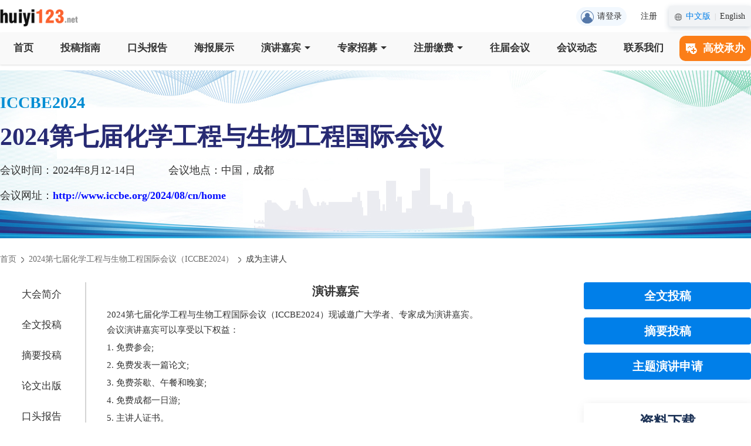

--- FILE ---
content_type: text/html;charset=UTF-8
request_url: http://huiyi123.org/conference/202418/keynotespeakers
body_size: 49279
content:



<!doctype html>
<html>
<head>
<meta charset="utf-8">
<title>2024第七届化学工程与生物工程国际会议（ICCBE2024） - 演讲嘉宾</title>
<link href="/conferenceslist/cn/decoratorsfront/img/littlelogo.png" rel="shortcut icon">
<link rel="stylesheet" type="text/css" href="/conferenceslist/cn/decoratorsfront/css/bootstrap.css">
<link rel="stylesheet" type="text/css" href="/conferenceslist/cn/decoratorsfront/css/common.css">
<link rel="stylesheet" type="text/css" href="/conferenceslist/cn/decoratorsfront/css/single_con_common.css">
<script src="/conferenceslist/cn/decoratorsfront/js/jquery-1.11.3.min.js"></script>


<meta content="mainsingle" name="decorator" />
<meta name="Keywords"
	content="化学，化学工程，分析化学，生物，生物工程，2024，会议，学术会议，国际会议，论文投稿，论文发表，会议123，huiyi123，conferene123" />
<meta name="Description"
	content="2024第七届化学工程与生物工程国际会议将于2024年8月12-14日在成都举行，本届会议由 huiyi123 平台举办，所有录用的论文由 Science Publishing Group 出版。" />

<link rel="stylesheet" href="/conferenceslist/cn/decoratorsfront/css/submission_common.css">


</head>

<body>
	<!--header common start-->
	<div class="header">
		<div class="header_top content clearfix">
			<div class="logo left">
				<a href="/"><img src="/conferenceslist/cn/decoratorsfront/img/huiyi_logo.png"></a>
			</div>
			<div class="login_register right">
				<a href="http://www.tougao123.net" target="_blank" class="platform_login">
					<img src="/conferenceslist/cn/decoratorsfront/img/login_img.png">请登录
				</a>
				<a href="http://www.tougao123.net/cn/createaccount" target="_blank" class="platform_register">
					注册
				</a>
				<div class="switch_language">
					<img src="/conferenceslist/cn/decoratorsfront/img/switch.png">
					<a href="http://www.huiyi123.org" target="_blank" class="switch_cn language_active">中文版</a>
					<span class="switch_span">|</span>
					<a href="http://www.iconference123.org" target="_blank" class="switch_en">English</a>
				</div>
			</div>
		</div>
		<div class="clearfix"></div>
		<div class="nav clearfix">
			<div class="content">
				<ul class="clearfix">
					<li class="navmenu left">
						<a href="/index" class="nav_a">首页</a>
					</li>
					<li class="navmenu left">
						<a href="/submission-guideline" class="nav_a">投稿指南</a>
					</li>
					<li class="navmenu left">
						<a href="/oral-presentation" class="nav_a">口头报告</a>
					</li>
					<li class="navmenu left">
						<a href="/poster-presentation" class="nav_a">海报展示</a>
					</li>
					
					<li class="navmenu left">
						<a href="/keynotespeakers/2025" class="nav_a">演讲嘉宾<img src="/conferenceslist/cn/decoratorsfront/img/nav_trange.png"></a>
						<div class="second_menu clearfix">
							<div class="second_menu_link">
								<a href="/join-as-the-keynotespeaker">成为演讲嘉宾</a>
							</div>
							<div class="second_menu_link">
								<a href="/keynotespeakers/2025">所有演讲嘉宾</a>
							</div>
						</div>
					</li>
					
					<li class="navmenu left">
						<a href="/expert-recruitment" class="nav_a">专家招募<img src="/conferenceslist/cn/decoratorsfront/img/nav_trange.png"></a>
						<div class="second_menu clearfix">
							<div class="second_menu_link">
								<a href="/join-as-the-keynotespeaker">成为演讲嘉宾</a>
							</div>
							<div class="second_menu_link">
								<a href="/join-as-the-committee">成为程序委员</a>
							</div>
							<div class="second_menu_link">
								<a href="/join-as-the-reviewer">成为审稿专家</a>
							</div>
						</div>
					</li>
					<li class="navmenu left">
						<a href="/register" class="nav_a">注册缴费<img src="/conferenceslist/cn/decoratorsfront/img/nav_trange.png"></a>
						<div class="second_menu clearfix">
							<div class="second_menu_link">
								<a href="/register">2026年5月苏州会议</a>
							</div>
							<div class="second_menu_link">
								<a href="/register-08">2026年8月青岛会议</a>
							</div>
							<div class="second_menu_link">
								<a href="/register-12">2026年12月厦门会议</a>
							</div>
						</div>
					</li>
					<li class="navmenu left">
						<a href="/closedconferences" class="nav_a">往届会议</a>
					</li>
					<li class="navmenu left">
						<a href="/news" class="nav_a">会议动态</a>
					</li>
					<!--
					<li class="navmenu left">
						<a href="/venue" class="nav_a">参观交流</a>
					</li>-->
					<li class="navmenu nav_padding left">
						<a href="/contact-us" class="nav_a">联系我们</a>
					</li>
					<li class="right_navmenu right"> 
						<a href="/cooperation" class="create_a" target="_blank"><img src="/conferenceslist/cn/decoratorsfront/img/createConf.png">高校承办</a>
					</li>
				</ul>
			</div>
		</div>
	</div>
	<div class="single_conference_banner ">
		<div class="content">
			<p class="single_shorter">ICCBE2024</p>
			<h3 class="single_name">2024第七届化学工程与生物工程国际会议</h3>
			<p class="single_con_info"><span class="single_data">会议时间：2024年8月12-14日</span><span class="single_address">会议地点：中国，成都</span></p>
			<p class="single_con_web">会议网址：<a href="http://www.iccbe.org/2024/08/cn/home" class="single_website_a" target="_blank">http://www.iccbe.org/2024/08/cn/home</a> </a></p>
		</div>
	</div>
	
	
	
	<div class="page_nav_track">
		<div class="content">
			<nav>
				<ul>
					<li>
						<a href="/" class="tohead">首页</a>
					</li>
					<li>
						<span><img src="/conferenceslist/cn/decoratorsfront/img/page_track_icon.png"></span>
						<a href="/conference/202418/index" class="tohead">2024第七届化学工程与生物工程国际会议（ICCBE2024）</a>
					</li>
					<li>
						<span><img src="/conferenceslist/cn/decoratorsfront/img/page_track_icon.png"></span>
						
						
						
						
						
						
						成为主讲人
						
						
						
						
						
						
						
						
					</li>
				</ul>
			</nav>
		</div>
	</div>
	<div class="single_web_item">
		<div class="content clearfix">
			<div class="single_con_left left">
			<ul>



				<li ><a href="/conference/202418/index" class="single_nav">大会简介</a></li>
				<li ><a href="/conference/202418/submission" class="single_nav">全文投稿</a></li>
				<li ><a href="/conference/202418/abstract-submission" class="single_nav">摘要投稿</a></li>
				<li ><a href="/conference/202418/publication" class="single_nav">论文出版</a></li>
				<li ><a href="/conference/202418/oral-presentation" class="single_nav">口头报告</a></li>
				<li ><a href="/conference/202418/poster-presentation" class="single_nav">海报展示</a></li>
				<li class="single_nav_active"><a href="/conference/202418/keynotespeakers" class="single_nav">演讲嘉宾</a></li>
				<li ><a href="/conference/202418/program-committees" class="single_nav">程序委员</a></li>
				<li ><a href="/conference/202418/schedule" class="single_nav">会议日程</a></li>
				<li ><a href="/conference/202418/registration" class="single_nav">注册缴费</a></li>
				<li ><a href="/conference/202418/venue" class="single_nav">参观交流</a></li>
				<li ><a href="/conference/202418/contact-us" class="single_nav">联系我们</a></li>
			</ul>
		</div>
			
			
			
			

	<div class="single_middle left">
				<h3 class="page_name">演讲嘉宾</h3>
				<p class="single_normal_p">2024第七届化学工程与生物工程国际会议（ICCBE2024）现诚邀广大学者、专家成为演讲嘉宾。<br>会议演讲嘉宾可以享受以下权益：</p>
                <ol style="margin-top:-10px;">
                        <li>1.	免费参会;</li>
						<li>2.	免费发表一篇论文;</li>
						<li>3.	免费茶歇、午餐和晚宴;</li>
						<li>4.	免费成都一日游;</li>
						<li>5.	主讲人证书。</li>
                </ol>
				
				<p class="single_normal_p">如您有意加入ICCBE2024成为会议演讲嘉宾，请通过以下任意一种途径完成申请：</p>
				
				
				<div class="single_info_box">
					<div class="single_second_title">
						<span>1.快速申请</span>
					</div>
					<form id="quick_submit_form" validate="true" method="post" action="/insertCnjoinus">
						






















<!-- 日期组件 -->


<!-- 个人信息组件 -->


























































    
        
            <div class="form_content clearfix">
        <div class="input_left">意向会议：<span class="red_span">*</span></div>
        <div class="input_right">
            <p class="seleted_item" id="selected_conference">2024第七届化学工程与生物工程国际会议</p>
            <p class="change_item">若您意向参加其他主题会议，请点击查看<a href="javascript:void(0);" class="change_btn" data-toggle="modal" data-target="#conferenceModalScrollable">更多会议</a></p>
                
            <div class="wechat_box clearfix">
                <div class="wechat_left">
                    <img src="/conferenceslist/cn/decoratorsfront/img/code.png" alt="组委会微信">
                </div>
                <div class="wechat_right">
                    <p class="wechat_p1">扫码添加王老师微信！</p>
                    <p class="wechat_p2">了解会议信息，咨询演讲嘉宾事宜</p>
                    <p class="wechat_p3">添加微信时，请附上您的邮箱</p>
                </div>
            </div>
        </div>
    </div>
            
            
            
            
            
            
            
            
            
            
            
            
            
            
            
            
            
            
            
            
            
            
            
            
            
            
            
            
            
            
            
        
    
        
            
            
            
            
            
            
            
            
            
            
            
            
            
            
            
            
            
            
            
            
            
            
            
            
            
            
            
            
            
            
            <div class="form_content clearfix">
        <div class="input_left">角色类型：<span class="red_span">*</span></div>
        <div class="input_right">
            <label><input type="checkbox" id="roleTypeList520" value="202418_520" name="roleTypeList" style="margin-bottom: 8px; margin-right: 6px;">主讲人</label><br/>
            <label><input type="checkbox" id="roleTypeList620" value="202418_620" name="roleTypeList" style="margin-bottom: 8px; margin-right: 6px;">大会主持人</label><br/>
            <label><input type="checkbox" id="roleTypeList720" value="202418_720" name="roleTypeList" style="margin-bottom: 8px; margin-right: 6px;">分会主持人</label>
            <p id="roleTypeListErroInfo" class="error"></p>
        </div>
    </div>
            
        
    
        
            
            
            
            
            
            
            <div class="form_content clearfix">
        <div class="input_left">姓：<span class="red_span">*</span></div>
        <div class="input_right">
            <input type="text" tabindex="1" class="fm_text" maxlength="1000" id="firstName" name="personInfo.firstName">
            <p id="firstNameErroInfo" class="error"></p>
        </div>
    </div>
            
            
            
            
            
            
            
            
            
            
            
            
            
            
            
            
            
            
            
            
            
            
            
            
            
        
    
        
            
            
            
            
            
            
            
            <div class="form_content clearfix">
        <div class="input_left">名：<span class="red_span">*</span></div>
        <div class="input_right">
            <input type="text" tabindex="1" class="fm_text" maxlength="1000" id="lastName" name="personInfo.lastName">
            <p id="lastNameErroInfo" class="error"></p>
        </div>
    </div>
            
            
            
            
            
            
            
            
            
            
            
            
            
            
            
            
            
            
            
            
            
            
            
            
        
    
        
            
            
            
            
            
            
            
            
            
            <div class="form_content clearfix">
        <div class="input_left">邮&nbsp;&nbsp;&nbsp;&nbsp;&nbsp;&nbsp;箱：<span class="red_span">*</span></div>
        <div class="input_right">
            <input type="text" tabindex="1" class="fm_text" maxlength="1000" id="email1" placeholder="" name="personInfo.email1">
            <p id="email1ErroInfo" class="error"></p>
        </div>
    </div>
            
            
            
            
            
            
            
            
            
            
            
            
            
            
            
            
            
            
            
            
            
            
        
    
        
            
            
            
            
            
            
            
            
            
            
            
            <div class="form_content clearfix">
        <div class="input_left">手机号码：<span class="red_span">*</span></div>
        <div class="input_right">
            <input type="text" tabindex="1" class="fm_text" maxlength="1000" id="telephone1" placeholder="" name="personInfo.telephone1">
            <p id="telephone1ErroInfo" class="error"></p>
        </div>
    </div>
            
            
            
            
            
            
            
            
            
            
            
            
            
            
            
            
            
            
            
            
        
    
        
            
            
            
            
            
            
            
            
            
            
            
            
            
            <div class="form_content clearfix">
        <div class="input_left">单&nbsp;&nbsp;&nbsp;&nbsp;&nbsp;&nbsp;位：<span class="red_span">*</span></div>
        <div class="input_right">
            <input type="text" tabindex="1" class="fm_text" maxlength="1000" id="affiliation" name="personInfo.affiliation1">
            <p class="insti_tip">（单位信息应该包括部门/学院，大学/研究所，城市和国家，如：管理学院，清华大学，北京，中国）</p>
            <p id="affiliationErroInfo" class="error"></p>
        </div>
    </div>
            
            
            
            
            
            
            
            
            
            
            
            
            
            
            
            
            
            
        
    
        
            
            
            
            
            
            
            
            
            
            
            
            
            
            
            
            
            <div class="form_content clearfix">
        <div class="input_left">学&nbsp;&nbsp;&nbsp;&nbsp;&nbsp;&nbsp;位：<span class="red_span">*</span></div>
        <div class="input_right">
            <select class="fm-select" id="degreeId" name="personInfo.degreeId">
                <option value="0" data-filtered="filtered">-- 请选择学位 --</option>
                <option value="2" data-filtered="filtered">Bachelor's degree</option>
                <option value="3" data-filtered="filtered">Master's degree</option>
                <option value="4" data-filtered="filtered">Doctoral degree</option>
                <option value="1000" data-filtered="filtered">Others</option>
            </select>
            <p id="degreeErroInfo" class="error"></p>
        </div>
    </div>
            
            
            
            
            
            
            
            
            
            
            
            
            
            
            
        
    
        
            
            
            
            
            
            
            
            
            
            
            
            
            
            
            
            
            
            <div class="form_content clearfix">
        <div class="input_left">身份头衔：<span class="red_span">*</span></div>
        <div class="input_right">
            <select id="titleId" name="personInfo.titleId" class="fm-select">
                <option value="0" data-filtered="filtered">-- 请选择头衔 --</option>
                <option value="10" data-filtered="filtered">PhD Student</option>
                <option value="20" data-filtered="filtered">Lecturer</option>
                <option value="30" data-filtered="filtered">Assistant Professor</option>
                <option value="40" data-filtered="filtered">Associate Professor</option>
                <option value="50" data-filtered="filtered">Professor</option>
                <option value="80" data-filtered="filtered">Associate Researcher</option>
                <option value="90" data-filtered="filtered">Researcher</option>
                <option value="110" data-filtered="filtered">Senior Researcher</option>
                <option value="120" data-filtered="filtered">Principal Scientist</option>
                <option value="130" data-filtered="filtered">Postdoctoral Fellow</option>
                <option value="140" data-filtered="filtered">Postdoctoral Researcher</option>
                <option value="200" data-filtered="filtered">Research Fellow</option>
                <option value="150" data-filtered="filtered">Engineer</option>
                <option value="160" data-filtered="filtered">Research Scientist</option>
                <option value="170" data-filtered="filtered">Ms</option>
                <option value="180" data-filtered="filtered">Mr</option>
                <option value="1000" data-filtered="filtered">Others</option>
            </select>
            <p id="titleErroInfo" class="error"></p>
        </div>
    </div>
            
            
            
            
            
            
            
            
            
            
            
            
            
            
        
    

                        <input type="hidden" name="chooseConferenceId" value="202418" data-filtered="filtered">
                        
						
						<input type="button" class="submit_button" onclick="checkData()" value="提交">


						

<!-- Modal select conference -->
<div class="modal fade" id="conferenceModalScrollable" tabindex="-1"
     aria-labelledby="exampleModalScrollableTitle" aria-hidden="true">
    <div
            class="modal-dialog modal-dialog-scrollable modal-xl modal-dialog-centered">
        <div class="modal-content">
            <div class="modal-header pop_title">
                <h5 class="modal-title">选择意向会议</h5>
                <button type="button" class="close" data-dismiss="modal"
                        aria-label="Close" name="cancelConference" >
                    <span aria-hidden="true">&times;</span>
                </button>
            </div>
            <div class="modal-body">
                <table id="conferences_list" class="modal_table">
                    <colgroup>
                        <col width="2%">
                        <col width="32%">
                        <col width="18%">
                        <col width="15%">
                        <col width="18%">
                        <col width="15%">
                    </colgroup>
                    <tr>
                        <th class="table_th" colspan="2">会议名称</th>
                        <th class="table_th">截稿日期</th>
                        <th class="table_th">会议地点</th>
                        <th class="table_th">会议日期</th>
                        <th class="table_th">查看会议</th>
                    </tr>
                    

                    

                    

                    

                    

                    
                        <tr name="conferencetr" data-conferenceid="2024-08">
                            <td class="radio_box">
                                <input type="radio" name="conferenceId" value="202484">
                            </td>
                            <td class="huiyi_name">
                                <a href="/conference/202484/index" target="_blank">
                                        2024第八届教育与信息技术国际会议
                                </a>
                            </td>
                            <td class="time3">2024年7月9日</td>
                            <td class="place position_place" >
                                    中国，成都
                            </td>
                            <td class="time2">2024年8月10-12日</td>
                            <td class="more_link"><a href="/conference/202484/index" target="_blank">查看会议</a></td>
                        </tr>
                    
                        <tr name="conferencetr" data-conferenceid="2024-08">
                            <td class="radio_box">
                                <input type="radio" name="conferenceId" value="202412">
                            </td>
                            <td class="huiyi_name">
                                <a href="/conference/202412/index" target="_blank">
                                        2024第九届经济，管理与社会科学国际会议
                                </a>
                            </td>
                            <td class="time3">2024年7月9日</td>
                            <td class="place position_place" >
                                    中国，成都
                            </td>
                            <td class="time2">2024年8月10-12日</td>
                            <td class="more_link"><a href="/conference/202412/index" target="_blank">查看会议</a></td>
                        </tr>
                    
                        <tr name="conferencetr" data-conferenceid="2024-08">
                            <td class="radio_box">
                                <input type="radio" name="conferenceId" value="202429">
                            </td>
                            <td class="huiyi_name">
                                <a href="/conference/202429/index" target="_blank">
                                        2024第九届建筑与城市规划国际会议
                                </a>
                            </td>
                            <td class="time3">2024年7月9日</td>
                            <td class="place position_place" >
                                    中国，成都
                            </td>
                            <td class="time2">2024年8月10-12日</td>
                            <td class="more_link"><a href="/conference/202429/index" target="_blank">查看会议</a></td>
                        </tr>
                    
                        <tr name="conferencetr" data-conferenceid="2024-08">
                            <td class="radio_box">
                                <input type="radio" name="conferenceId" value="202410">
                            </td>
                            <td class="huiyi_name">
                                <a href="/conference/202410/index" target="_blank">
                                        2024第十届能源，环境与地球科学国际会议
                                </a>
                            </td>
                            <td class="time3">2024年7月9日</td>
                            <td class="place position_place" >
                                    中国，成都
                            </td>
                            <td class="time2">2024年8月10-12日</td>
                            <td class="more_link"><a href="/conference/202410/index" target="_blank">查看会议</a></td>
                        </tr>
                    
                        <tr name="conferencetr" data-conferenceid="2024-08">
                            <td class="radio_box">
                                <input type="radio" name="conferenceId" value="202436">
                            </td>
                            <td class="huiyi_name">
                                <a href="/conference/202436/index" target="_blank">
                                        2024第九届公共卫生与医学科学国际会议
                                </a>
                            </td>
                            <td class="time3">2024年7月9日</td>
                            <td class="place position_place" >
                                    中国，成都
                            </td>
                            <td class="time2">2024年8月10-12日</td>
                            <td class="more_link"><a href="/conference/202436/index" target="_blank">查看会议</a></td>
                        </tr>
                    
                        <tr name="conferencetr" data-conferenceid="2024-08">
                            <td class="radio_box">
                                <input type="radio" name="conferenceId" value="202454">
                            </td>
                            <td class="huiyi_name">
                                <a href="/conference/202454/index" target="_blank">
                                        2024第七届心理学与行为科学国际会议
                                </a>
                            </td>
                            <td class="time3">2024年7月9日</td>
                            <td class="place position_place" >
                                    中国，成都
                            </td>
                            <td class="time2">2024年8月10-12日</td>
                            <td class="more_link"><a href="/conference/202454/index" target="_blank">查看会议</a></td>
                        </tr>
                    

                </table>
                <p id="info8" class="error"></p>
            </div>
            <div class="modal-footer">
                <button type="button" class="btn btn-primary" name="comfirmConference">确认</button>
                <button type="button" class="btn btn-secondary"
                        data-dismiss="modal" name="cancelConference">取消</button>
            </div>
        </div>
    </div>
</div>
<!-- Modal select journal -->
<div class="modal fade" id="journalModalScrollable" tabindex="-1"
     aria-labelledby="exampleModalScrollableTitle" aria-hidden="true">
    <div
            class="modal-dialog modal-dialog-scrollable modal-xl modal-dialog-centered">
        <div class="modal-content">
            <div class="modal-header pop_title">
                <h5 class="modal-title">选择意向期刊</h5>
                <button type="button" class="close" data-dismiss="modal"
                        aria-label="Close" name="cancelJournal">
                    <span aria-hidden="true">&times;</span>
                </button>
            </div>
            <div class="modal-body">
                <table class="modal_table">
                    <colgroup>
                        <col width="2%">
                        <col width="65%">
                        <col width="15%">
                        <col width="18%">
                    </colgroup>
                    <tr>
                        <th class="table_th" colspan="2">期刊名称</th>
                        <th class="table_th">接受稿件语言</th>
                        <th class="table_th">期刊详情</th>
                    </tr>
                    

                </table>
                <p id="info11" class="error"></p>
            </div>
            <div class="modal-footer">
                <button type="button" class="btn btn-primary" name="comfirmJournal">确认</button>
                <button type="button" class="btn btn-secondary"
                        data-dismiss="modal" name="cancelJournal">取消</button>
            </div>
        </div>
    </div>
</div>
					</form>
				</div>
				<div class="single_info_box">
					<div class="single_second_title">
						<span>2. 邮箱申请</span>
					</div>
					<p class="single_normal_p">您也可以通过邮箱提交申请，请下载申请表格，填写后同您的个人简历通过邮件发送至： <a href="mailto:keynotespeaker@conference123.net" class="a_link">keynotespeaker@conference123.net</a>。</p>
					<div class="dowmload_item">
						<p class="download_title">下载申请表</p>
						<p>如您有意向成为会议演讲嘉宾，请下载意向申请表格：<a class="download_btn" href="http://www.iconference123.org/download/Proposal_Form_for_Keynote_Speakers.docx" target="_blank"><img src="/conferenceslist/cn/decoratorsfront/img/download_img.png">演讲嘉宾申请表</a></p>
					</div>
				</div>
				<div class="single_info_box">
					<div class="single_second_title">
						<span>3. 微信申请</span>
					</div>
					<p class="single_normal_p">欢迎添加组委会周老师微信咨询，随时了解演讲嘉宾申请事宜。</p>
					<img src="/conferenceslist/cn/decoratorsfront/img/code_bmc.png" class="wechat_img">
					<p class="single_normal_p">微信：18621626037（手机同号）</p>
				</div>
			</div>
			
			<script>
	    
		$(document).ready(function() {
			var conferenceYear = '2024-08';
			changeMonth(conferenceYear);
			
			var chooseConferenceId = $('input[name="chooseConferenceId"]').val();
			$('input[name="conferenceId"]').each(function(index,item){
				//默认将已选择会议进行勾选
				if(chooseConferenceId == $(item).val()){
					$(item).prop("checked",true);
				}else{
					$(item).prop("checked",false);
				}
		    });
			
			
			
			//确定选择后的会议
			$('[name="comfirmConference"]').on('click', function(){
				var con_name= $('input:radio[name="conferenceId"]:checked').val();
		        if(con_name==null){
				   $("#info8").html("请选择一个会议");
	               return false;
		        }else{
		        	$("#info8").text("");
		        	
		        	var conference1= $('input:radio[name="conferenceId"]:checked')
		        	var chooseConferenceId = conference1.val();
		        	$('input[name="chooseConferenceId"]').val(chooseConferenceId);
		        	
		        	var conferenceName=conference1.parent().next().text();
		        	$("#selected_conference").text(conferenceName);
		        	
		        	//$('input[name="roleTypeList"]').val(chooseConferenceId + "_520");
		        	$("#roleTypeList520").val(chooseConferenceId + '_520');
					$("#roleTypeList620").val(chooseConferenceId + '_620');
					$("#roleTypeList720").val(chooseConferenceId + '_720');
		        	
		        	//关闭弹出框
		        	$("#conferenceModalScrollable").modal('hide');
		        }
			});
			
			
			//取消选择后的会议
			$('[name="cancelConference"]').on('click', function(){
				
				//返回勾选已选会议
				var chooseConferenceId = $('input[name="chooseConferenceId"]').val();
				$('input[name="conferenceId"]').each(function(index,item){
					//默认将已选择会议进行勾选
					if(chooseConferenceId == $(item).val()){
						$(item).prop("checked",true);
					}else{
						$(item).prop("checked",false);
					}
			    });
				
				
			});
			
			
			
		})
		
		function changeMonth(month) {
			//根据月份信息展示显示当前月份会议信息
			$('tr[name="conferencetr"]').each(function(index,item){
				if(month == $(item).attr("data-conferenceid")){
					$(item).show();
				}else{
					$(item).hide();
				}
			});
	    	
			var chooseConferenceId = $('input[name="chooseConferenceId"]').val();
			//未勾选的数据
			$('input[name="conferenceId"]').each(function(index,item){
				//默认将已选择会议进行勾选
				if(chooseConferenceId == $(item).val()){
					$(item).prop("checked",true);
				}else{
					$(item).prop("checked",false);
				}
			});
		}
		
		
			
		function change(color1, color2) {
					var el = event.srcElement
					event.srcElement.style.backgroundColor = color1;
				}
  	function changeValidateCode(obj) {
			var currentTime = new Date().getTime();
			obj.src = "rand?d=" + currentTime;
		}
	
  		function nchangeImg() {
				var currentTime = new Date().getTime();
				var img = document.getElementById("Image1");
				img.src = "rand?d=" + currentTime;
			}
			
function checkData() {
			 var flag = true;
			 
			 var roleTypeList = $('input:checkbox[name="roleTypeList"]:checked');
			 if(roleTypeList==null||roleTypeList.length==0){
				   $("#roleTypeListErroInfo").html("请选择意向角色");
				   flag = false;
	         }else{
	        	 $("#roleTypeListErroInfo").html("");
			 }
			 
			 if ($("#firstName").val().trim() == "") {
					  flag = false;
					  $("#firstNameErroInfo").html("请输入您的姓氏");
				  } else {
					  $("#firstNameErroInfo").html("");
				  }
			
		     if ($("#lastName").val().trim() == "") {
					  flag = false;
					  $("#lastNameErroInfo").html("请输入您的名字");
				  } else {
					  $("#lastNameErroInfo").html("");
				  }
		     
		     var reg3 = /^1(3|4|5|6|7|8|9)\d{9}$/;
				if ($("#telephone1").val().trim() == "") {
					flag = false;
					$("#telephone1ErroInfo").html("请输入您的手机号");
				  } 
				else if(!reg3.test($("#telephone1").val().trim())){
					flag = false;
					$("#telephone1ErroInfo").html("请输入正确的手机号格式");
					}
				  else{
					  $("#telephone1ErroInfo").html("");
				  }	 
			 
			/*email-1_check*/
			var reg = /^(\w-*\.*)+@(\w-?)+(\.\w{2,})+/;

			var email1 = document.getElementById("email1");
			if(email1.value.length==0){
				flag = false;
				$("#email1ErroInfo").html("请输入您的邮箱");
			}else if(email1.value.length!==0){
				if(!reg.test($("#email1").val().trim())){
					flag = false;
					$("#email1ErroInfo").html("请输入正确邮箱格式");
					}
					else{
						 $("#email1ErroInfo").html("");
					}
				}else{
						 $("#email1ErroInfo").html("");
					}
					
					if ($("#affiliation").val().trim() == "") {
					  flag = false;
					  $("#affiliationErroInfo").html("请输入您的单位信息");
				  } else {
					  $("#affiliationErroInfo").html("");
				  }
				  
				  if ($("#degreeId").val().trim() == "" || $("#degreeId").val().trim() == "0") {
					  flag = false;
					  $("#degreeErroInfo").html("请选择您的最高学位");
				  } else {
					  $("#degreeErroInfo").html("");
				  }
				  
				  
				  if ($("#titleId").val().trim() == "" || $("#titleId").val().trim() == "0") {
					  flag = false;
					  $("#titleErroInfo").html("请选择您的身份头衔");
				  } else {
					  $("#titleErroInfo").html("");	
				  }
				
			  if (flag) {
				 $("#quick_submit_form").submit()
			  }else {
				  return false;
			  }

			}
          </script>

			
			
			
			<div class="single_right right">
				<div class="single_important_btn">
					<a href="/conference/202418/submission" target="_blank" class="single_btn">全文投稿</a>
					<a href="/conference/202418/abstract-submission" target="_blank" class="single_btn">摘要投稿</a>
					<a href="/conference/202418/join-as-the-keynotespeaker" target="_blank" class="single_btn">主题演讲申请</a>
				</div>
				<div class="related_con shad_box">
					<p class="time_p">资料下载</p>
					<ul class="download_data_ul">
						<li class="download_data">
							<img src="/conferenceslist/cn/decoratorsfront/img/pdf_icon.png"><a href="http://download.iconference123.org/template/CFP/ICCBE202408_CFP_CN.pdf" target="_blank">征稿海报 (Call for Papers)</a>
						</li>
						<li class="download_data">
							<img src="/conferenceslist/cn/decoratorsfront/img/word_icon.png"><a href="http://www.iconference123.org/download/English_Template.docx" target="_blank">英文全文模板</a>
						</li>
						<li class="download_data">
							<img src="/conferenceslist/cn/decoratorsfront/img/word_icon.png"><a href="http://download.iconference123.org/template/Chinese_Template.doc" target="_blank">中文全文模板</a>
						</li>
						<li class="download_data">
							<img src="/conferenceslist/cn/decoratorsfront/img/word_icon.png"><a href="http://download.iconference123.org/template/Abstract_Template.docx" target="_blank">会议摘要模板</a>
						</li>


						<li class="download_data">
							<img src="/conferenceslist/cn/decoratorsfront/img/ppt_icon.png"><a href="http://download.iconference123.org/template/poster/ICCBE202408_Poster_Template.pptx" target="_blank">海报展示模板</a>
						</li>
						<li class="download_data">
							<img src="/conferenceslist/cn/decoratorsfront/img/pdf_icon.png"><a href="http://download.iconference123.org/template/notice/ICCBE202408_notice.pdf" target="_blank">会议通知</a>
						</li>




					</ul>
				</div>
				<div class="related_con shad_box">
					<p class="time_p" id="time_p1">距截稿日期还有</p>
					<ul class="clearfix time_ul"  id="time_p2">
						<li>
							<span id="t_d"></span>
							<p class="time_fon">天</p>
						</li>
						<li>
							<span id="t_h"></span>
							<p class="time_fon">时</p>
						</li>
						<li>
							<span id="t_m"></span>
							<p class="time_fon">分</p>
						</li>
						<li class="double_box">
							<span id="t_s"></span>
							<p class="time_fon">秒</p>
						</li>
					</ul>

					
				
				
				
					<div class="deadline clearfix">
						<div class="data_icon">
							<img src="/conferenceslist/cn/decoratorsfront/img/data_icon.png">
						</div>
						<div class="deadline_time">
							<p class="deadline_title">摘要截稿日期</p>
							
				<p class="data_time" style="color: #ff8919; font-weight: bold;">2024年7月9日</p>
				
				
						</div>
					</div>
					<div class="deadline clearfix">
						<div class="data_icon">
							<img src="/conferenceslist/cn/decoratorsfront/img/data_icon.png">
						</div>
						<div class="deadline_time">
							<p class="deadline_title">会议日期</p>
							<p class="data_time">2024年8月12-14日</p>
						</div>
					</div>
					<div style="height: 10px;"></div>
				</div>
				<script>
				   //var EndTimeStr = '2024-07-09 23:59:59';
				   //var EndTimeStr = '';
				   var conferenceYear = '2024';
				   var conferenceMonth = '08';
                   var EndTimeStr = '2024-07-09 23:59:59';
				   

				  


				   var EndTimeBegainStr = '2024-08-12 00:00:00';

				   //  Three time intervals: --[1]--EndTimeStr--[2]--EndTimeBegainStr--[3]--

				   if (conferenceYear == 2025 && conferenceMonth == 11){
					   $("#deadline_center").hide();
				   }


				   if(new Date(EndTimeStr) > new Date() &&  new Date(EndTimeBegainStr) > new Date()){
					   // [1]
					   $("#time_p1").hide();
					   $("#time_p2").hide();
				   }else if(new Date(EndTimeStr) < new Date() && new Date(EndTimeBegainStr) > new Date()){
					   // [2]
				       EndTimeStr = EndTimeBegainStr;
					   $("#deadline_center").hide();
                       $("#time_p1").text("距离会议开始还有：");
				   }

				   // [3] same as [1]

				   function GetRTime(){
					   var EndTime= new Date(EndTimeStr);
					   var NowTime = new Date();
					   var t =EndTime.getTime() - NowTime.getTime();
					   var d=Math.floor(t/1000/60/60/24).toString().padStart(2, '0');
						  var h=Math.floor(t/1000/60/60%24).toString().padStart(2, '0');
						  var m=Math.floor(t/1000/60%60).toString().padStart(2, '0');
						  var s=Math.floor(t/1000%60).toString().padStart(2, '0');

					   if(t<0){
							  d='00';
						   }
					   if(h<0){
							  h='00';
						   }
					   if(m<0){
							  m='00';
						   }
					   if(s<0){
						  s='00';
					   }

					   document.getElementById("t_d").innerHTML = d;
					   document.getElementById("t_h").innerHTML = h;
					   document.getElementById("t_m").innerHTML = m;
					   document.getElementById("t_s").innerHTML = s;

					   var dCenter = document.getElementById("t_d_center");
					   var hCenter = document.getElementById("t_h_center");
					   var mCenter = document.getElementById("t_m_center");
					   var sCenter = document.getElementById("t_s_center");

					   if (dCenter) dCenter.innerHTML = d;
					   if (hCenter) hCenter.innerHTML = h;
					   if (mCenter) mCenter.innerHTML = m;
					   if (sCenter) sCenter.innerHTML = s;

				   }

				   setInterval(GetRTime,0);
				</script>
				
				<div class="related_con shad_box">
					<p class="relat_p">相关会议推荐</p>
					<ul class="relat_con_ul"> 
					 
						<li>
							<p class="relat_cpn_p"><a href="/conference/202610/index" target="_blank">2026第十三届能源，环境与地球科学国际会议</a></p>
							<p><span class="relat_time">2026年5月23-25日</span><span class="relat_address">中国，苏州</span></p>
						</li>
					
						<li>
							<p class="relat_cpn_p"><a href="/conference/202650/index" target="_blank">2026第十二届土木与环境工程国际会议</a></p>
							<p><span class="relat_time">2026年5月23-25日</span><span class="relat_address">中国，苏州</span></p>
						</li>
					
						<li>
							<p class="relat_cpn_p"><a href="/conference/202640/index" target="_blank">2026第十一届能源，环境与资源国际会议</a></p>
							<p><span class="relat_time">2026年8月14-16日</span><span class="relat_address">中国，青岛</span></p>
						</li>
					
						<li>
							<p class="relat_cpn_p"><a href="/conference/202639/index" target="_blank">2026第八届土木工程国际会议</a></p>
							<p><span class="relat_time">2026年8月14-16日</span><span class="relat_address">中国，青岛</span></p>
						</li>
					
						<li>
							<p class="relat_cpn_p"><a href="/conference/202629/index" target="_blank">2026第十一届建筑与城市规划国际会议</a></p>
							<p><span class="relat_time">2026年8月14-16日</span><span class="relat_address">中国，青岛</span></p>
						</li>
					
						<li>
							<p class="relat_cpn_p"><a href="/conference/202648/index" target="_blank">2026第七届农业科学与生物技术国际会议</a></p>
							<p><span class="relat_time">2026年8月16-18日</span><span class="relat_address">中国，青岛</span></p>
						</li>
					
						<li>
							<p class="relat_cpn_p"><a href="/conference/202618/index" target="_blank">2026第七届化学工程与生物工程国际会议</a></p>
							<p><span class="relat_time">2026年8月16-18日</span><span class="relat_address">中国，青岛</span></p>
						</li>
					
						<li>
							<p class="relat_cpn_p"><a href="/conference/202693/index" target="_blank">2026第二届教育与人工智能国际会议</a></p>
							<p><span class="relat_time">2026年12月10-12日</span><span class="relat_address">中国，厦门</span></p>
						</li>
					 
					</ul>
				</div>
			</div>
			<div class="">
				
			</div>
		</div>
	</div>
	<div style="height:50px;">	
	</div>
	
	<div class="foot">
		<div class="content clearfix">
			<div class="foot_item foot_item1">
				
					
					<img alt=""src="/conferenceslist/cn/decoratorsfront/img/huiyi_logo.png" />
				
				<p class="foot_intro">huiyi123是一个专业提供国际学术会议交流、学术论文出版的平台。会议接受中文和英文文章，提供30-60天快速在线出版。会议在武汉，南京，成都，上海，杭州，苏州，西安，济南等城市举办。</p>
			</div>
			<div class="foot_item foot_item2">
				<p class="foot_p">参会形式</p>
				<div class="foot_link">
					<ul>
						<li>
							<a href="/submission" target="_blank">全文投稿</a>
						</li>
						<li>
							<a href="/abstract-submission" target="_blank">摘要投稿</a>
						</li>
						<li>
							<a href="/oral-presentation" target="_blank">口头报告</a>
						</li>
						<li>
							<a href="/poster-presentation" target="_blank">海报展示</a>
						</li>
						<li>
							<a href="/attend" target="_blank">无投稿参会</a>
						</li>
					</ul>
				</div>
			</div>
			<div class="foot_item foot_item3">
				<p class="foot_p">专家招募</p>
				<div class="foot_link">
				  <ul>
					<li>
						<a href="/join-as-the-keynotespeaker" target="_blank">成为演讲嘉宾</a>
					</li>
					<li>
						<a href="/join-as-the-committee" target="_blank">加入程序委员会</a>
					</li>
					<li>
						<a href="/join-as-the-reviewer" target="_blank">成为审稿专家</a>
					</li>
					
				  </ul>
				</div>
			</div>
			<div class="foot_item foot_item4">
				<p class="foot_p">联系我们</p>
				<div class="foot_link">
					<ul>
						<li>
							<p>邮箱：contact@conference123.net</p>
						</li>
						<li>
							<p>手机：0086-18616502321</p>
							<p style="margin-left: 42px;">0086-18621626037</p>
						</li>
						<li>
							<p>微信：18616502321</p>
						</li>
						<li>
							<p>地址：上海市普陀区岚皋路567号品尊国际中心B座11楼</p>
						</li>
					</ul>
				</div>
			</div>
			<div class="foot_item foot_item5">
				<div class="code">
					<img src="/conferenceslist/cn/decoratorsfront/img/code.png">	
				</div>
				<p class="code_p">添加组委会微信<br/>（王老师）</p>
			</div>
		</div>
		<div class="foot_copy">
		
			<div class="content">
				<span class="foot_c1">Copyright © 2015-<span id="year"></span>上海来溪会务服务有限公司</span>
				<span class="foot_c2">版权所有 <a href="https://beian.miit.gov.cn" target="_blank" style="color:#DDDDDD;">沪ICP备16000615</a>号-1</span>
				<span class="foot_c3"><a  target="_blank"  href="https://www.beian.gov.cn/portal/registerSystemInfo?recordcode=31010702005021"  style="display:inline-block;text-decoration:none;height:20px;line-height:20px;"><img  src="/conferenceslist/cn/decoratorsfront/img/babhtb.png"  style="float:left;margin-top:4px;"/><p  style="float:left;height:20px;line-height:30px;margin:  0px  0px  0px  5px;  color:#DDDDDD;">沪公网安备  31010702005021号</p></a></span>
			</div>
			 
			
			
		</div>
	</div>
	
<script src="/conferenceslist/cn/decoratorsfront/js/bootstrap.js"></script>
<script src="/conferenceslist/cn/decoratorsfront/js/common.js"></script>
<script src="/conferenceslist/cn/decoratorsfront/js/conference_common.js"></script>
<script src="/conferenceslist/cn/decoratorsfront/js/wechat.js"></script>

<script>
	var localhref = window.location.pathname;
	var $submitButtons = $(".submit_button");

	var pageTypes = ["submission", "presentation", "keynotespeakers", "program-committees"];
	var shouldDisable = false;

	for (var i = 0; i < pageTypes.length; i++) {
		if (localhref.includes(pageTypes[i]) && localhref.includes("2025")) {
			shouldDisable = true;
			break;
		}
	}

	$submitButtons.prop("disabled", shouldDisable);
	$submitButtons.css("background-color", shouldDisable ? "gray" : "");
</script>
</body>
</html>


--- FILE ---
content_type: text/css
request_url: http://huiyi123.org/conferenceslist/cn/decoratorsfront/css/common.css
body_size: 9532
content:
@charset "utf-8";
/* CSS Document */
/* CSS Document */
html,body,div,dl,dt,dd,ul,ol,li,h1,h2,h3,h4,h5,h6,per,form,fieldset,input,textarea,p,blockquote,th,td {margin:0;padding:0;border:0;list-style:none;font-family: "Microsoft YaHei";font-size: 15px;line-height: 30px;color: #333;}
body{background: #fff;}
table{border-collapse:collapse; border-spacing:0;}
fieldset,img {border:0;padding: 0;margin: 0;display: inherit;}
iframe{
	border-width: 0px;
    border-style: inset;
    border-color: initial;
    border-image: initial;}
tr{border:none;}
address,caption,cite,code,dfn,em,strong,th,var {font-style:normal; font-weight:normal;}
ol,ul,li {list-style:none;}
a { outline:none;}
a {star:expression(this.onFocus=this.blur());}
a img {border: none;outline: none;}
a{color: #333;text-decoration:none;font-family: "Microsoft YaHei";font-weight:400;}
a:hover{
	text-decoration:none;
}
p{color:#333;}
caption,th {text-align:left;}
h1,h2,h3,h4,h5,h6 {font-size:100%; font-weight:normal;}
q:before,q:after {content:'';}
abbr,acronym {border:0;}
td {color:#333; font-size:16px;}
.clearfix {zoom:1;}
.clearfix:after {content:'';display:block;clear:both;height:0px;}
.normal_p{
    margin-bottom: 12px;
}
.left{
    float: left;
}
.right{
    float: right;
}

.content{
    width: 1280px;
    margin: 0px auto;
}
.first_title {
   
font-size: 22px;
   
font-weight: bold;
   
color: #333;
   
margin-bottom: 15px;
}
.first_title img{
    margin-right: 12px;
    display: inline-block;
    position: relative;
    bottom: 2px;
}
.page_title{
   
font-size: 32px;
   
text-align: center;
}
.page_title_line{
    width: 100%;
    height: 1px;
    background: #d4d4d4;
    margin: 30px 0px 10px;
}
.page_second_title{
    font-size: 17px;
    font-weight: bold;
    line-height: 50px;
    margin-bottom: 20px;
}
.page_second_title span:after {
    content: "";
    display: block;
    width: 72px;
    height: 2px;
    background: #1c3256;
}
.double_box{
    margin-right: 0px!important;
}
/*header*/
.header{}
.header_top{
    height: 56px;
}
.language_active{
	color:#007fe9;
}
.logo{
    margin-top: 14px;
}
.logo img{
    width: 133px;
}
.login_register{
    margin-top: 10px;
}
.switch_language{
    display: inline-block;
    background: #f1f3f5;
    padding: 2px 10px;
    border-radius: 4px;
    box-shadow: 0px 3px 8px 1px rgb(55 84 113 / 20%);
    margin-left: 16px;
}
.switch_language img{
	vertical-align: middle;
	margin-right: 3px;
}
.switch_cn{
    font-size: 14px;
}
.switch_span{
	font-size:12px;
	color:#ccc;
	display: inline-block;
	padding: 0px 3px;
}
.switch_en{
    font-size: 14px;
}
.platform_login{
    display: inline-block;
    background: #f2f8fe;
    line-height: 32px;
    padding: 0px 8px;
    border-radius: 16px;
    font-size: 14px;
    margin-right: 20px;
}
.platform_login img{
    vertical-align: middle;
    margin-right: 6px;
}
.platform_register{
    display: inline-block;
    font-size: 14px;
}
.nav{
    background: #f9f9f9;
    height: 54px;
    box-shadow: 0px 1px 3px rgb(144 144 144 / 30%);
}
.nav ul li{
}
.navmenu{
}
.navmenu:hover{
	background:#f0f0f0;
}
.active{}
.nav_ul{
	position: relative;
}
.nav_a{
    font-size: 17px;
    font-weight: bold;
    line-height: 52px;
    display: inline-block;
    padding: 0px 23px;
}
.nav_a img{
    padding-left: 6px;
    position: relative;
    bottom: 2px;
}
.second_menu {
    position: absolute;
    background: #fff;
    padding: 4px 20px;
    z-index: 99;
    box-shadow: 0 2px 4px -1px rgb(0 0 0 / 20%), 0 4px 5px 0 rgb(0 0 0 / 14%), 0 1px 10px 0 rgb(0 0 0 / 12%);
    display: none;
    border-top: 2px solid #5678a8;
}

.second_menu_link{
	border-bottom: 1px solid #e2ecf5;
	line-height: 44px;
}
.second_menu_link:hover a{
	color:#007fe9;
}
.second_menu_link:last-child{
	border: none;
}
.right_navmenu{
    line-height: 42px;
    background: #fb7e18;
    border-radius: 10px;
    padding: 0px 10px!important;
    margin-top: 5px;
}
.right_navmenu img{
    vertical-align: middle;
    margin-right: 10px;
}
.nav_active{
    color: #007fe9;
    border-bottom:4px solid #007fe9;
    display: inline-block;
    background: #f0f0f0;
}
.nav_padding{
	padding-right: 0px!important;
}
.create_a{
    color: #fff;
    font-size: 18px;
    font-weight: bold;
}
.create_a:hover{
	color:#fff;
}
.white_bg{
	background: #fff;
	padding: 30px 0px;
}
.grey_bg{
	background: #f9f9fb;
	padding: 30px 0px;
}
.normal_link{
    color: #007fe9;
    font-weight: bold;
    font-size: 16px;
}
/*foot*/
.foot{
    padding: 40px 0px 0px;
    box-shadow: 3px 4px 16px rgb(0 0 0 / 10%);
}
.foot_item{
    float: left;
    margin-right: 50px;
}
.foot_item1{
    width: 360px;
    border-right: 1px solid #e4e4e4;
    padding-right: 60px;
    margin-right: 50px;
}
.foot_item1 img{
	margin-bottom:10px;
}
.foot_item2{}
.foot_item3{}
.foot_item4{}
.foot_item5{
    margin-right: 0px;
}
.foot_intro{
    font-size: 14px;
    line-height: 24px;
}
.foot_p{
	font-size:15px;
	font-weight:bold;
	margin-bottom: 10px;
}
.foot_link a{
	font-size:14px;
}
.foot_link p{
	font-size:14px;
}
.code{
	padding:6px;
	border:1px solid #ccc;
	height: 100px;
}
.code img{
	width:100px;
}
.foot_copy{

    background: #151d27;
    height: 50px;
    margin-top: 20px;
}
.foot_copy span{
    color: #eaf3ff;
    font-size: 14px;
    line-height: 50px;
    display: inline-block;
}
.foot_copy img{
    vertical-align: middle;
}
.foot_c1{
    margin-left: 170px;
    margin-right: 70px;
}
.foot_c2{
    margin-right: 60px;
}
.foot_c3{}
.code_p{
	text-align: center;
	font-size:14px;
	line-height: 24px;
	margin-top: 10px;
}

/*page_track*/
.page_nav_track{
    margin: 20px 0px 24px;
}
.page_nav_track ul li{
    display: inline;
    font-size: 14px;
    padding-right: 4px;
}
.page_nav_track ul li img{
	padding-right: 4px;
}

.tohead{
    color: #6b6b6b;
}
.page_nav_track ul li:last-child .tohead{
	color:#333;
}

/*normal_dot*/
.normal_dot{}
.normal_dot td{
	padding-bottom: 4px;
}
.normal_dot tr td:nth-of-type(1){
	padding-right:10px;
}
.td_cirle{
	display:inline-block;
	width: 6px;
	height: 6px;
	background: #1c3256;
	border-radius: 3px;
	position:relative;
	bottom: 2px;
}
.td_p{
	font-size: 15px;
}
.important_p{
	color:red;
	font-weight:bold;
}
.a_link{
    color: blue;
}
.red_span{
	color:red;
}

/*operation*/
.operation_btn img{
    margin-right: 6px;
    position: relative;
    bottom: 1px;
}
.operation_btn{
    background: #0c672c;
    line-height: 36px;
    display: inline-block;
    padding: 0px 14px;
    border-radius: 18px;
    color: #fff;
    margin-top: 8px;
    transition:all linear 0.15s;
    margin-right: 15px;
}
.operation_btn:hover{
	background: #065a24;
	color:#fff;
}
.dowmload_item{
    background: #f2fbf8;
    border: 1px solid #d1fff0;
    padding: 16px;
    border-radius: 10px;
    margin-top: 16px;
    display: inline-block;
}
.download_title{
    font-size: 18px;
    padding-bottom: 8px;
}
.download_btn{
    display: inline-block;
    background: #0c672c;
    line-height: 30px;
    border-radius: 15px;
    padding: 0px 16px;
    color: #fff;
    cursor: pointer;
    transition:0.15s all linear;
    margin-right: 24px;
}
.download_btn:hover{
	background:#1b803e;
	color:#fff;
}
.download_btn img{
    padding-right: 6px;
}

/*normal_table*/
.normal_table_info{}
.normal_table_info tr{}
.normal_table_info tr td:nth-of-type(1){
	padding-right:10px;
}
.normal_table_info tr td{
    vertical-align: middle;
}
.normal_td_p{
    padding-bottom: 4px;
}
.cirle{
    width: 6px;
    height: 6px;
    border-radius: 3px;
    background: #333;
    display: inline-block;
    position: relative;
    bottom: 6px;
}
.normal_table_info tr td p{}
.item{
    margin-bottom: 40px;
}
.first_item{
	margin-top: 30px;
}


/*year_nav*/
.year_nav{
    width: 120px;
    padding-right: 25px;
    border-right: 1px solid #d4d4d4;
    margin-right: 50px;
}
.year_nav ul li{
    font-size: 17px;
    line-height: 42px;
    margin-bottom: 10px;
    background: #fff;
    padding: 0px 15px;
    text-align: right;
}
.year_nav ul li a{}
.single_nav_active{
    background: #007fe9!important;
    border-radius: 21px;
    padding: 0px 15px;
}
.year_active {
    background: #007fe9!important;
    border-radius: 21px;
    padding: 0px 15px;
}
.year_active a{
	color:#fff
}

.foot_center {
    text-align: center;
    color: #eaf3ff;
    font-size: 14px;
}


.mt-tabpage-count {
	transition: height 0.5s;
}
.wechat_box {
    background: #e9f0fb;
    border: 1px solid #d8e3f2;
    display: inline-block;
    padding: 10px;
    border-radius: 6px;
    width: 577px;
    margin-top: 6px;
}

.wechat_left {
    float: left;
    margin-right: 18px
}

.wechat_left img {
    width: 90px;
    display: block
}

.wechat_right {
    float: left
}
.wechat_p1 {
    font-size: 15px;
    font-weight: bold;
    margin: 4px 0px 8px 0px;
    line-height: 20px;
}

.wechat_p2 {
    font-size: 15px;
    margin-bottom: 7px;
    line-height: 20px;
}

.wechat_p3 {
    font-size: 15px;
    color: #de7300;
    line-height: 20px;
}
.method_wechat{
    width: 120px;
}

--- FILE ---
content_type: text/css
request_url: http://huiyi123.org/conferenceslist/cn/decoratorsfront/css/single_con_common.css
body_size: 7008
content:
@charset "utf-8";
/* CSS Document */
a:hover{
	color:#007fe9;
}
p{font-size:15px;}
.page_name{
    font-size: 20px;
    text-align: center;
    font-weight: bold;
    margin-bottom: 12px;
}
.second_title{
	font-size: 15px;
	font-weight: bold;
	padding-bottom: 6px;
}
.single_conference_banner{
	background: url(../img/single_con_banner.jpg) no-repeat bottom center;
	height: 286px;
	margin-top: 10px;
}
.single_shorter{
    font-size: 28px;
    font-weight: bold;
    padding-top: 40px;
    color: #018dd3;
}
.single_name{
    font-size: 42px;
    font-weight: bold;
    color: #272a73;
    padding: 28px 0px 27px;
}
.single_con_info{
    margin-bottom: 12px;
}
.single_data{
    font-size: 18px;
    margin-right: 56px;
}
.single_address{
    font-size: 18px;
}
.single_con_web{
    font-size: 18px;
}
.single_website_a{
    font-size: 18px;
    color: #030cff;
    font-weight: bold;
}
.single_web_item{}
.single_con_left{
    width: 120px;
    padding-right: 25px;
    position: sticky;
    top: 100px;
    z-index: 999;
    border-right: 1px solid #d4d4d4;
}
.single_con_left ul li{
    font-size: 17px;
    line-height: 42px;
    margin-bottom: 10px;
    background: #fff;
    padding: 0px 15px;
    text-align: right;
}
.single_con_left ul li a{}
.single_nav_active{
    background: #007fe9!important;
    border-radius: 21px;
    padding: 0px 15px;
}
.single_nav_active a{
	color:#fff
}
.single_middle{
    width: 780px;
    padding-left: 35px;
    border-left: 1px solid #d4d4d4;
}
.single_info_box{
    margin-bottom: 40px;
}
.single_second_title{
    line-height: 42px;
    border-bottom: 1px solid #d4d4d4;
    margin-bottom: 12px;
}
.single_second_title span{
    font-size: 18px;
    font-weight: bold;
    color: #1c3256;
    line-height: 42px;
    display: inline-block;
}
.single_second_title span:after{
	content:"";
	display:block;
	width:72px;
	height:2px;
	background:#1c3256;
}
.single_normal_p{
    font-size: 15px;
    line-height: 26px;
    margin-bottom: 12px;
}
.single_normal_p2{
    font-size: 15px;
    line-height: 26px;
    margin-bottom: 4px;
}
.single_right{
    width: 285px;
}
.single_important_btn{}
.single_btn{
    background: #007fe9;
    display: block;
    text-align: center;
    color: #fff;
    font-size: 20px;
    font-weight: bold;
    margin-bottom: 14px;
    line-height: 46px;
    border-radius: 4px;
}
.single_btn:hover{
	color:#fff;
}
.related_con {
    padding: 16px 16px 0px;
    margin-top: 40px;
}
.shad_box{
    box-shadow: 3px 4px 16px rgb(0 0 0 / 10%);
}
.relat_p{
    font-size: 15px;
    font-weight: bold;
    margin-bottom: 10px;
}
.relat_con_ul{}
.relat_con_ul li{
    padding-bottom: 12px;
    margin-bottom: 12px;
    border-bottom: 1px solid #eef4ff;
}
.relat_con_ul li:last-child{
	border:none;
}
.relat_time{
    font-size: 14px;
    color: #626262;
    margin-right: 18px;
}
.relat_address{
    color: #626262;
    font-size: 14px;
}
.time_p{
    text-align: center;
    font-size: 24px;
    font-weight: bold;
    color: #1c3256;
    margin-bottom: 16px;
}
.relat_cpn_p{}
.relat_cpn_p a{
    font-size: 13px;
}
.time_ul li{
    float: left;
    text-align: center;
    margin-right: 10px;
    border-radius: 10px;
    background: #fff5ec;
    padding: 10px 8px;
}
.time_ul li span{
    display: inline-block;
    line-height: 36px;
    font-size: 28px;
    font-weight: bold;
    color: #fb7f1a;
}
.time_fon{
    font-size: 14px;
    line-height: 20px;
}
.time_ul{
    margin-bottom: 24px;
    padding-bottom: 24px;
    border-bottom: 1px solid #eef4ff;
}
.deadline{
    padding-bottom: 10px;
}
.data_icon{
    float: left;
    margin-right: 10px;
    margin-top: 4px;
}
.data_icon img{}
.deadline_time{
    float: left;
}
.deadline_title{
    font-size: 16px;
    color: #1c3256;
}
.data_time{
    font-size: 15px;
    font-weight: bold;
}
/*oral poster*/
.oral_poster_item{
    margin-bottom: 14px;
}
.oral_poster{
    float: left;
}
.oral_poster_img{
    float: right;
    margin-top: 8px;
}
.oral_poster_img img{
    width: 215px;
}
/*abstract*/
.abstract_blcok{margin-top: 12px;}
.abstract_img{
    float: left;
    background: #e9e9e9;
    position: relative;
    padding: 14px;
    box-sizing: border-box;
}
.abstrct_img1 {
    width: 105px;
}
.abstract_img a{
    padding: 0;
    margin: 0;
    display: block;
    line-height: 0;
}
.red_card{
    position: absolute;
    left: 0;
    top: 0;
}
.abstract_title{
    float: left;
    width: 646px;
    border: 1px solid #cdcdcd;
    height: 174px;
    padding: 18px 24px;
    box-sizing: border-box;
}
.abstract_link{
    color: blue;
}
/*joaurnal*/
.journal{margin-top: 12px;margin-bottom: 10px;}
.journal ul{}
.journal li{float:left;width: 362px;padding: 14px 10px;margin: 12px 14px 8px 0;border-radius: 4px;height: 146px;background: #e4f1fd;border-radius: 10px;}
.journal-img{float:left;margin-right: 10px;}
.journal-text{float: left;width: 259px;font-size: 14px;}
.journal-text p{font-size: 14px;line-height:20px;font-family: 'Cambria';}
.journal-text p b{font-weight:600;}
.journal-text p.p1{color:#222;font-weight:600;margin-bottom: 10px;margin-top: 0;font-family: 'Cambria';}
.journal-text p.p1 a{
    color:#333;
}
.indexing{color:#ef6123; font-weight: bold; font-size: 13px!important;margin-top: 4px;}
.journal-text p.p1 a:hover{
    color:blue;
}
.journal-text .link{
    margin-bottom: 4px;
}
.journal-text p.p2{color:#222;font-weight:600;}
.journal-text a{font-size: 14px;display:block;color: blue;font-family: 'Cambria';font-weight: bold;}
.journal-text span{color:#222;font-size:12px;display:block;}
#conferenceIntroduce p{
    font-size: 15px;
    line-height: 28px;
    margin-bottom: 12px;
}

/*speaker*/
.current_speaker{}
.current_speaker ul li{
    margin-top: 20px;
    padding-bottom: 16px;
}
.speaker_photo{
    float: left;
    margin-right: 24px;
}
.speaker_photo img {
    width: 120px;
}
.speaker_info {
    float: left;
    width: 630px;
}
.speaker_name{
    font-size: 16px;
    font-weight: bold;
    font-family: arial;
}
.speaker_institution{
    font-family: arial;
    line-height: 26px;
    margin-bottom: 4px;
    margin-top: 2px;
}

.speaker_topic{
    font-family: arial;
}


/*download_data*/
.download_data_ul{
    padding: 5px 0px 12px;
}
.download_data{
    padding-bottom: 8px;
}
.download_data a{
    display: inline-block;
    margin-left: 16px;
    color: #0389be;
    font-weight: bold;
    font-size: 16px;
}
.download_data img{
    display: inline-block;
}
.wuhan{
    background: url(../img/single_con_banner_wuhan_cn.jpg) no-repeat bottom center;
}
.indexing_abstract{
    color: #ef6123;
    font-weight: bold;
    font-size: 13px;
    position: relative;
    bottom: 6px;
}

--- FILE ---
content_type: text/css
request_url: http://huiyi123.org/conferenceslist/cn/decoratorsfront/css/submission_common.css
body_size: 5203
content:
@charset "utf-8";
/* CSS Document */
.form_content {
	margin-bottom: 30px;
}
.seleted_item{}
.input_left {
	display: table-cell;
	font-size: 15px;
	margin-bottom: 8px;
	width: 100px;
	vertical-align: top;
}
.input_right{
	display: table-cell;
}
.submission_method{
	margin-bottom: 30px;
	padding-bottom: 30px;
	border-bottom: 1px dashed #d4d4d4;
}
.submission_method:last-child{
	border: none;
	margin-bottom: 0;
}
.fm_text{
	background:#ffffff;
	width: 550px;
	line-height:40px;
	font-size: 12px;
	color: #333;
	border: 1px solid #d6d6d6;
	height: 40px;
	padding-left: 10px;
	outline: none;
	box-sizing: border-box;
}
.fm_radio{
	border: 1px solid #d6d6d6;
	outline: none;
	margin-right: 6px;
}
.fm-select {
	padding: 0px 9px;
	border: 1px solid #d6d6d6;
	outline: none;
	color: #333;
	font-size: 14px;
	height: 40px;
	width: 560px;
}
#upload{
	opacity: 0;
	width: 456px;
	height: 39px;
	position: absolute;
	top: -13px;
	right: 2px;
}

.submit_button{
	background: #007fe9;
	padding: 0px 30px;
	color: #fff;
	height: 38px;
	text-align: center;
	font-size: 16px;
	line-height: 38px;
	border: none;
	cursor: pointer;
	border-radius: 4px;
	margin-left: 100px;
}
.tip {
	font-size: 15px;
	color: #333;
	margin-top: 5px;
	line-height: 30px;
}
.change_item{
	font-weight: bold;
}
.change_btn {
	color: blue;
	font-weight: bold;
}
.bgPop {
	display: none;
	position: fixed;
	z-index: 129;
	left: 0px;
	top: 0px;
	width: 100%;
	height: 100%;
	background: rgba(0, 0, 0, 0.5);
}
.pop {
	display: none;
	width: 1150px;
	height: 653px;
	position: fixed;
	margin: auto;
	border-radius: 10px;
	background-color: #ffffff;
	box-shadow: rgba(100, 0, 0, 0.2) 0px 3px 18px;
	padding-bottom: 10px;
	box-sizing: border-box;
	z-index: 999999;
	top: 0;
	left: 0;
	bottom: 0;
	right: 0;
}
.pop_f {
	padding: 0px 40px;
}
.confirm_btn {
	background-color: rgb(52, 153, 97);
	border: none;
	color: #ffffff;
	text-align: center;
	text-decoration: none;
	display: inline-block;
	font-size: 18px;
	width: 148px;
	height: 36px;
	border-radius: 4px;
	cursor: pointer;
	margin-top: 10px;
}
.cancle {
	display: inline-block;
	width: 100px;
	height: 38px;
	text-align: center;
	color: #007eb4;
	border: 1px solid #007eb4;
	font-size: 17px;
	font-weight: bold;
	line-height: 38px;
	float: right;
	margin-top: 15px;
	margin-left: 20px;
	border-radius: 2px;
}
.journal_tip {
	width: 593px;
	margin: 38px auto;
	border-radius: 10px;
	border: 1px dashed rgb(205, 205, 205);
}
.journal_tip h2 {
	font-size: 16px;
	text-align: left;
	font-weight: normal;
	color: rgb(106, 106, 106);
	line-height: 33px;
	padding: 15px 20px;
}
.pop-close {
	position: absolute;
	right: 17px;
	top: 8px;
	cursor: pointer;
}
.pop-close i{
	font-size: 20px;
	color: #7a7a7a;
}
.puple_title1 {
	background: #f8f8f8;
	text-align: left;
	padding-left: 16px;
	margin-bottom: 18px;
	border-radius: 10px 10px 0px 0px;
	font-size: 17px;
	line-height: 40px;
}


.btn_css {
	cursor: pointer;
	height: 40px;
	width: 110px;
	padding: 0px;
	overflow: hidden;
	background-color: #fff;
	border: 2px solid #006db4;
	display: inline-block;
	border-radius: 4px;
	vertical-align: middle;
	box-sizing: border-box;
	position: relative;
	margin-left: 12px;
}
.selected_journal table {
	width: 780px;
	margin-bottom: 12px;
}
.btn_css span {
	font-size: 16px;
	color: #006db4;
	text-align: center;
	line-height: 36px;
	position: absolute;
	margin-left: 21px;
	font-family: Inter Medium;
}
.upload{
	margin-bottom: 5px;
}

.error{
	color:red;
	margin-top: 5px;
	display: block;
	font-size: 14px;
}
.red_span{color:red;}
.form_right{
	float: left;
}
.submission_procedure_title {
	margin-bottom: 6px;
}

/*modal select conference*/
.pop_title{
	padding-top: 12px;
	padding-bottom: 12px;
	background: #1c3256;
}
.table_th {
	font-size: 15px;
	color: #565656;
	font-weight: bold;
	text-align: left;
	background: #f8f8f8;
	line-height: 42px;
	padding-left: 2%;
}
.modal_table{
	width: 100%;
	border: 1px solid #d3d3d3;
	margin-bottom: 20px;
	margin-top: 10px;
}
.modal_table table tr {
	border-bottom: 1px solid #eaeaea;
	line-height: 36px;
	padding: 0;
}
.modal_table tr {
	border-bottom: 1px solid #eaeaea;
	line-height: 36px;
	padding: 0;
}
.modal_table tr td{
	padding-left: 2%;
	font-size: 15px;
	padding-top: 8px;
	padding-bottom: 8px;
}
.radio_box{}
.conference_name{}
.conference_name a{
	color: blue;
}
.venu{}
.time{}
.more_link a{
	color: blue;
}
.wechat_img{
	width: 140px;
	margin-bottom: 10px;
}
.insti_tip{
	margin-top: 8px;
	font-size: 14px;
}
.cell{
	display: table-cell;
	vertical-align: top;
}
.submission_copyright_p{
	font-size: 15px;
	padding-bottom: 10px;
}
.submission_copyright_p:last-child{
	padding-bottom: 0px;
}
.cell_spacing{
	display: table-cell;
	width: 10px;
}
.submission_copyright_p a{
	color: blue;
}
#copyrightAgreement{
	display: inline-block;
	height: 18px;
	position: relative;
	vertical-align: middle;
	width: 18px;
}
.time3{
	color:#f06c02;
}

--- FILE ---
content_type: application/javascript
request_url: http://huiyi123.org/conferenceslist/cn/decoratorsfront/js/conference_common.js
body_size: 619
content:
// JavaScript Document
window.onload=function(){
	var h1 = $('.single_con_left').height();
	var h2 = $('.single_middle').height();
	var h3 =$('.single_right').height();
	var h_max = h1;
	 if (h_max < h2) {
		  h_max = h2;
	  }
	  if(h_max<h3){
		  h_max=h3;
	  }
	//$('.single_con_left').height(h_max);

}
$(window).resize(function(){
	var h1 = $('.single_con_left').height();
	var h2 = $('.single_middle').height();
	var h3 =$('.single_right').height();
	var h_max = h1;
	 if (h_max < h2) {
		  h_max = h2;
	  }
	  if(h_max<h3){
		  h_max=h3;
	  }
	//$('.single_con_left').height(h_max);
});

--- FILE ---
content_type: application/javascript
request_url: http://huiyi123.org/conferenceslist/cn/decoratorsfront/js/wechat.js
body_size: 3761
content:
$(document).ready(function () {

    var zhouConferenceId = [
        "202515", "202551",
        "202614", "202615", "202618", "202632",
        "202636", "202646", "202648", "202651",
        "202654"
    ];

    var chooseConferenceId = document.querySelectorAll('input[name="chooseConferenceId"]');
    if (!chooseConferenceId) return;

    for (var i = 0; i < chooseConferenceId.length; i++) {
        var chooseConferenceIdVal = chooseConferenceId[i];

        var conferenceId = chooseConferenceIdVal.value;

        var $form = $(chooseConferenceIdVal).closest('form');
        var $wechatBox = $form.find('.wechat_box');

        //if all subject
        if (!conferenceId || conferenceId === '') {
            if ($wechatBox){
                $wechatBox.hide();
            }
        }

        if (conferenceId) {
            const $imgOfWechatSubmissionBox = $wechatBox.find('img');
            //替换图片链接最后一个/后面的内容
            var src = $imgOfWechatSubmissionBox.attr('src');

            var isZhouConferenceId = false;
            for (var i = 0; i < zhouConferenceId.length; i++) {
                if (conferenceId == zhouConferenceId[i]) {
                    isZhouConferenceId = true;
                    break;
                }
            }

            if (isZhouConferenceId) {
                var newSrc = src.replace(/[^\/]+$/, "code_bmc.png");
                $imgOfWechatSubmissionBox.attr('src', newSrc);
                $(".wechat_box .wechat_p1").html("扫码添加周老师微信！");
                $(".wechat_box .wechat_p3").html("微信/手机：18621626037");
                $wechatBox.show();

            }else {
                var newSrc = src.replace(/[^\/]+$/, "code.png");
                $imgOfWechatSubmissionBox.attr('src', newSrc);
                $(".wechat_box .wechat_p1").html("扫码添加王老师微信！");
                $(".wechat_box .wechat_p3").html("微信/手机：18616502321");
                $wechatBox.show();


            }


        }

        var observer = new MutationObserver(function () {
            var conferenceId = chooseConferenceIdVal.value;
            if (conferenceId) {
                const $imgOfWechatSubmissionBox = $wechatBox.find('img');
                //替换图片链接最后一个/后面的内容
                var src = $imgOfWechatSubmissionBox.attr('src');

                var isZhouConferenceId = false;
                for (var i = 0; i < zhouConferenceId.length; i++) {
                    if (conferenceId == zhouConferenceId[i]) {
                        isZhouConferenceId = true;
                        break;
                    }
                }

                if (isZhouConferenceId) {
                    var newSrc = src.replace(/[^\/]+$/, "code_bmc.png");
                    $imgOfWechatSubmissionBox.attr('src', newSrc);
                    $(".wechat_box .wechat_p1").html("扫码添加周老师微信！");
                    $(".wechat_box .wechat_p3").html("微信/手机：18621626037");
                    $wechatBox.show();

                }else {
                    var newSrc = src.replace(/[^\/]+$/, "code.png");
                    $imgOfWechatSubmissionBox.attr('src', newSrc);
                    $(".wechat_box .wechat_p1").html("扫码添加王老师微信！");
                    $(".wechat_box .wechat_p3").html("微信/手机：18616502321");
                    $wechatBox.show();


                }


            }
        });

        observer.observe(chooseConferenceIdVal,{
            attributes: true,
            attributeFilter: ['value']
        });

    }



});

--- FILE ---
content_type: application/javascript
request_url: http://huiyi123.org/conferenceslist/cn/decoratorsfront/js/common.js
body_size: 1058
content:
// JavaScript Document

 $(document).ready(function(e){
   var myDate = new Date();
   $("#year").html(myDate.getFullYear());

   
 })
/*journal second menu*/
$(".nav li").mouseover(function(){
	$(this).children(".second_menu").show(); 
})

$(".nav li").mouseout(function(){
	$(this).children(".second_menu").hide();
})


document.addEventListener("DOMContentLoaded", function() {
		const tabpageWrap = document.querySelector('.mt-tabpage-cont__wrap');
		const tabpageCount = document.querySelector('.mt-tabpage-count');

		function updateHeightBasedOnLeft() {
			const leftValue = tabpageWrap.style.left;

			if (leftValue === '0px') {
				tabpageCount.style.height = '550px';
			} else if (leftValue === '-1280px') {
				tabpageCount.style.height = '550px';
			}else{
                tabpageCount.style.height = '550px';
			}
		}

		updateHeightBasedOnLeft();

		const observer = new MutationObserver(updateHeightBasedOnLeft);
		observer.observe(tabpageWrap, { attributes: true, attributeFilter: ['style'] });
	});

